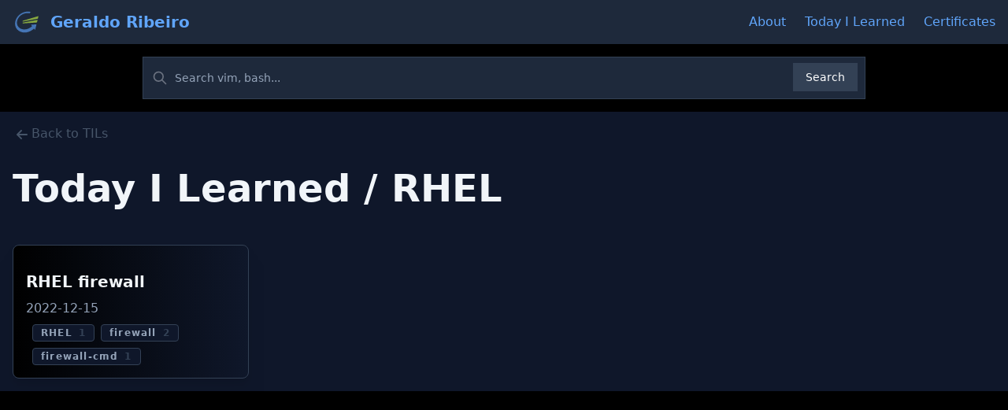

--- FILE ---
content_type: text/html
request_url: https://geraldo.dev/til/tag/RHEL.html
body_size: 2699
content:
<!DOCTYPE html>
<html lang="en">
  <head>
    <meta charset="utf-8">
    <meta name="viewport" content="width=device-width, initial-scale=1.0">
    <meta http-equiv="X-UA-Compatible" content="IE=edge">
    <meta name="description" content="Filtered by RHEL">
    <meta name="author" content="Geraldo Luis da Silva Ribeiro">
    <title>TIL - RHEL</title>
    <script async src="https://ackee.intmain.io/tracker.js" data-ackee-server="https://ackee.intmain.io" data-ackee-domain-id="ae2b54a4-84be-4e13-9143-062488243a8c"></script>
    <link rel="stylesheet" href="https://cdnjs.cloudflare.com/ajax/libs/highlight.js/11.7.0/styles/base16/materia.min.css">
    <script src="//cdnjs.cloudflare.com/ajax/libs/highlight.js/11.7.0/highlight.min.js"></script>
    <script src="//cdnjs.cloudflare.com/ajax/libs/highlightjs-line-numbers.js/2.8.0/highlightjs-line-numbers.min.js"></script>
    <script async src="https://pagead2.googlesyndication.com/pagead/js/adsbygoogle.js?client=ca-pub-6442897272752686" crossorigin="anonymous"></script>
    <meta property="og:image" content="https://geraldo.devundefined">
    <meta property="twitter:image" content="https://geraldo.devundefined">
    <meta property="thumbnail" content="https://geraldo.devundefined">
    <meta property="twitter:card" content="Filtered by RHEL">
    <link rel="stylesheet" href="/styles.css">
  </head>
  <body class="bg-black">
    <nav class="bg-slate-800 text-blue-400 border-gray-200 px-2 sm:px-4 py-2.5">
      <div class="container flex flex-wrap justify-between items-center mx-auto"><a class="flex items-center" href="/"><img class="mr-3 h-6 sm:h-9" src="/logo.svg" alt="Geraldo Ribeiro"><span class="self-center text-xl font-semibold whitespace-nowrap underline-offset-8 hover:underline hover:text-white">Geraldo Ribeiro </span></a>
        <ul class="hidden fixed top-0 right-0 px-10 py-16 bg-gray-800 z-30 md:relative md:flex md:p-0 md:bg-transparent md:flex-row md:space-x-6" id="menu">
          <li class="z-40 fixed top-4 right-6 md:hidden" id="menu-close-btn"><a class="text-right text-blue-500 text-4xl font-bold" href="javascript:void(0)">&times;</a></li>
          <li><a class="block py-2 pr-4 pl-3 text-blue-400 underline-offset-8 hover:text-white hover:underline md:p-0" href="/about.html" aria-current="page">About</a></li>
          <li><a class="block py-2 pr-4 pl-3 text-blue-400 underline-offset-8 hover:text-white hover:underline md:p-0" href="/tils.html" aria-current="page">Today I Learned</a></li>
          <li><a class="block py-2 pr-4 pl-3 text-blue-400 underline-offset-8 hover:text-white hover:underline md:p-0" href="/certificates.html" aria-current="page">Certificates</a></li>
        </ul>
        <div class="flex mr-2 items-center md:hidden" id="menu-hamburger-btn"><a class="text-slate-500 text-2xl font-bold opacity-70 duration-300 hover:opacity-100" href="javascript:void(0)">&#x2630; </a></div>
      </div>
    </nav>
    <script>
      window.addEventListener("load", () => {
        const menuHamburgerBtn = document.querySelector("#menu-hamburger-btn");
        const menuCloseBtn = document.querySelector("#menu-close-btn");
        const menu = document.querySelector("#menu");
        menuHamburgerBtn.addEventListener("click", () => { menu.classList.toggle("hidden"); });
        menuCloseBtn.addEventListener("click", () => { menu.classList.toggle("hidden"); });
      });
    </script>
    <div class="prose mx-auto py-4 px-4">
      <form id="search" method="get" action="/search.html">
        <label class="mb-2 text-sm font-medium text-gray-300 sr-only" for="search-input">Search</label>
        <div class="relative">
          <div class="flex absolute inset-y-0 left-0 items-center pl-3 pointer-events-none">
            <svg class="w-5 h-5 text-gray-500 dark:text-gray-400" aria-hidden="true" fill="none" stroke="currentColor" viewbox="0 0 24 24" xmlns="http://www.w3.org/2000/svg">
              <path stroke-linecap="round" stroke-linejoin="round" stroke-width="2" d="M21 21l-6-6m2-5a7 7 0 11-14 0 7 7 0 0114 0z"></path>
            </svg>
          </div>
          <input class="block p-4 pl-10 w-full text-sm text-white bg-slate-800 border border-slate-700 placeholder-slate-400 focus:ring-blue-500" id="search-input" type="search" name="query" placeholder="Search vim, bash..." required="">
          <button class="text-white absolute bg-slate-700 font-medium text-sm px-4 py-2 right-2.5 bottom-2.5 hover:bg-blue-800 focus:bg-blue-700 focus:outline-none focus:ring-blue-200" type="submit">Search</button>
        </div>
      </form>
    </div>
    <main class="bg-black text-slate-100 min-h-screen overflow-hidden">
      <div class="bg-slate-900 container mx-auto py-4">
        <div class="px-4"><a class="mb-2 text-slate-600 block cursor-pointer hover:text-slate-200" href="/tils.html">
            <svg class="inline h-6 w-6" xmlns="http://www.w3.org/2000/svg" fill="none" viewBox="0 0 24 24" stroke="currentColor" stroke-width="2">
              <path stroke-linecap="round" stroke-linejoin="round" d="M11 17l-5-5m0 0l5-5m-5 5h12"></path>
            </svg><span>Back to TILs</span></a>
        </div>
        <h1 class="px-4">Today I Learned / RHEL</h1>
        <div class="grid px-4 gap-4 lg:mt-12 md:gap-4 lg:gap-4 md:grid-cols-2 lg:grid-cols-3 xl:grid-cols-4">
          <!-- unless page.draft && false-->
          <div class="grid-item-with-gradient"><a href="/til/rhel-firewall.html" title="RHEL firewall">
              <h3>RHEL firewall</h3>
              <p class="text-slate-400">2022-12-15</p>
              <div class="flex flex-wrap px-2"><a class="tag" href="/til/tag/RHEL.html">RHEL<span class="text-xs ml-2 text-slate-700">1</span></a><a class="tag" href="/til/tag/firewall.html">firewall<span class="text-xs ml-2 text-slate-700">2</span></a><a class="tag" href="/til/tag/firewall-cmd.html">firewall-cmd<span class="text-xs ml-2 text-slate-700">1</span></a>
              </div></a></div>
        </div>
      </div>
    </main>
    <footer class="bg-slate-500 text-slate-400 text-center pb-16">
      <div class="py-4 bg-slate-800">&copy; Geraldo Ribeiro 2024</div>
      <div class="max-w-prose mx-auto py-4 grid gap-y-8 grid-cols-3 justify-items-center md:grid-cols-5 lg:grid-cols-12"><a class="mx-2" href="mailto:geraldolsribeiro@gmail.com" target="_blank"><img class="h-12 w-12" title="E-mail" alt="E-mail" src="/social-email.svg"></a><a class="mx-2" href="https://www.linkedin.com/in/geraldolsribeiro/" target="_blank"><img class="h-12 w-12" title="Linkedin" alt="Linkedin" src="/social-linkedin.svg"></a><a class="mx-2" href="https://github.com/geraldolsribeiro" target="_blank"><img class="h-12 w-12" title="Github" alt="Github" src="/social-github.svg"></a><a class="mx-2" href="https://codepen.io/geraldolsribeiro/" target="_blank"><img class="h-12 w-12" title="Codepen" alt="Codepen" src="/social-codepen.svg"></a><a class="mx-2" href="https://twitter.com/geraldo_dev" target="_blank"><img class="h-12 w-12" title="Twitter" alt="Twitter" src="/social-twitter.svg"></a><a class="mx-2" href="https://t.me/geraldolsribeiro" target="_blank"><img class="h-12 w-12" title="Telegram" alt="Telegram" src="/social-telegram.svg"></a><a class="mx-2" href="https://api.whatsapp.com/send?phone=5512982302703&amp;text=Hi%20Geraldo!" target="_blank"><img class="h-12 w-12" title="Whatsapp" alt="Whatsapp" src="/social-whatsapp.svg"></a><a class="mx-2" href="https://www.instagram.com/geraldo.dev/" target="_blank"><img class="h-12 w-12" title="Instagram" alt="Instagram" src="/social-instagram.svg"></a><a class="mx-2" href="https://www.facebook.com/geraldolsribeiro" target="_blank"><img class="h-12 w-12" title="Facebook" alt="Facebook" src="/social-facebook.svg"></a><a class="mx-2" href="https://stackoverflow.com/users/554111/geraldo-luis-da-silva-ribeiro" target="_blank"><img class="h-12 w-12" title="StackOverflow" alt="StackOverflow" src="/social-stackoverflow.svg"></a><a class="mx-2" href="https://www.youtube.com/@dev.geraldo" target="_blank"><img class="h-12 w-12" title="Youtube" alt="Youtube" src="/social-youtube.svg"></a>
      </div>
    </footer>
    <script>
      //- hljs.highlightAll();
      //- https://github.com/wcoder/highlightjs-line-numbers.js
      //- Exemplo de numeracao em corba.md
      document.addEventListener('DOMContentLoaded', (event) => {
        document.querySelectorAll('pre code').forEach((el) => {
          hljs.highlightElement(el);
        });
      
        document.querySelectorAll('pre code[show-line-numbers]').forEach((el) => {
          hljs.lineNumbersBlock(el); // numbering using plugin
        });
      
      });
    </script>
  </body>
</html>

--- FILE ---
content_type: text/html; charset=utf-8
request_url: https://www.google.com/recaptcha/api2/aframe
body_size: 263
content:
<!DOCTYPE HTML><html><head><meta http-equiv="content-type" content="text/html; charset=UTF-8"></head><body><script nonce="fQqAw1bl4NlFod31e8FSsg">/** Anti-fraud and anti-abuse applications only. See google.com/recaptcha */ try{var clients={'sodar':'https://pagead2.googlesyndication.com/pagead/sodar?'};window.addEventListener("message",function(a){try{if(a.source===window.parent){var b=JSON.parse(a.data);var c=clients[b['id']];if(c){var d=document.createElement('img');d.src=c+b['params']+'&rc='+(localStorage.getItem("rc::a")?sessionStorage.getItem("rc::b"):"");window.document.body.appendChild(d);sessionStorage.setItem("rc::e",parseInt(sessionStorage.getItem("rc::e")||0)+1);localStorage.setItem("rc::h",'1769308028024');}}}catch(b){}});window.parent.postMessage("_grecaptcha_ready", "*");}catch(b){}</script></body></html>

--- FILE ---
content_type: image/svg+xml
request_url: https://geraldo.dev/social-email.svg
body_size: 682
content:
<svg xmlns="http://www.w3.org/2000/svg" width="512" height="512"><path d="M256 0C114.615 0 0 114.615 0 256s114.615 256 256 256 256-114.615 256-256S397.385 0 256 0ZM141.722 170.667h226.236c8.556 0 13.736 6.72 13.736 15.375V331c0 7.812-5.791 14.278-13.736 14.278H141.722C133.77 345.278 128 338.886 128 331V186.042c0-8.49 4.837-15.375 13.722-15.375zm12.625 22.514c-3.377 0-5.486 1.993-5.486 5.486 0 3.295 2.838 4.529 5.125 5.875 15.22 8.951 98.872 62.69 101.597 63.11 2.445.372 5.705-2.054 7.39-3.194 28.87-18.432 58.02-37.812 87.18-55.583 4.64-2.833 11.764-6.509 11.764-10.208 0-3.493-2.1-5.486-5.486-5.486-2.115 0-78.899 49.733-87.528 55.25-4.228 2.832-8.324 5.169-12.403 7.902l-12.875-8.014c-4.98-3.055-87.188-55.138-89.278-55.138z" style="fill-rule:evenodd;stroke-width:1"/></svg>

--- FILE ---
content_type: image/svg+xml
request_url: https://geraldo.dev/social-youtube.svg
body_size: 2477
content:
<?xml version="1.0" encoding="UTF-8" standalone="no"?>
<svg
   xmlns:dc="http://purl.org/dc/elements/1.1/"
   xmlns:cc="http://creativecommons.org/ns#"
   xmlns:rdf="http://www.w3.org/1999/02/22-rdf-syntax-ns#"
   xmlns:svg="http://www.w3.org/2000/svg"
   xmlns="http://www.w3.org/2000/svg"
   xmlns:sodipodi="http://sodipodi.sourceforge.net/DTD/sodipodi-0.dtd"
   xmlns:inkscape="http://www.inkscape.org/namespaces/inkscape"
   height="512"
   width="512"
   viewBox="-35.20005 -41.33325 130.16196 158.71968"
   version="1.1"
   id="svg4"
   sodipodi:docname="social-youtube.svg"
   inkscape:version="1.0.2 (e86c870879, 2021-01-15)">
  <metadata
     id="metadata10">
    <rdf:RDF>
      <cc:Work
         rdf:about="">
        <dc:format>image/svg+xml</dc:format>
        <dc:type
           rdf:resource="http://purl.org/dc/dcmitype/StillImage" />
      </cc:Work>
    </rdf:RDF>
  </metadata>
  <defs
     id="defs8" />
  <sodipodi:namedview
     pagecolor="#ffffff"
     bordercolor="#666666"
     borderopacity="1"
     objecttolerance="10"
     gridtolerance="10"
     guidetolerance="10"
     inkscape:pageopacity="0"
     inkscape:pageshadow="2"
     inkscape:window-width="1918"
     inkscape:window-height="1057"
     id="namedview6"
     showgrid="false"
     inkscape:zoom="0.35126925"
     inkscape:cx="1057.4172"
     inkscape:cy="857.00167"
     inkscape:window-x="0"
     inkscape:window-y="21"
     inkscape:window-maximized="0"
     inkscape:current-layer="svg4" />
  <path
     id="path16"
     style="fill:#000000;stroke-width:0.999999"
     d="M 256 0 C 114.61701 0 0 114.61701 0 256 C 0 397.38299 114.61701 512 256 512 C 397.38299 512 512 397.38299 512 256 C 512 114.61701 397.38299 0 256 0 z M 256 125.33594 C 256 125.33594 371.98891 125.33679 400.91406 133.13867 C 416.87187 137.43162 429.44096 150.08045 433.70703 166.14258 C 441.45834 195.25583 441.45898 256 441.45898 256 C 441.45898 256 441.45834 316.74262 433.70703 345.85742 C 429.44096 361.92116 416.87187 374.56913 400.91406 378.86523 C 371.98891 386.66396 256 386.66406 256 386.66406 C 256 386.66406 140.01109 386.66396 111.08594 378.86523 C 95.12655 374.56913 82.55901 361.92116 78.292969 345.85742 C 70.541663 316.74262 70.541016 256 70.541016 256 C 70.541016 256 70.541663 195.25583 78.292969 166.14258 C 82.55901 150.08045 95.128131 137.43162 111.08594 133.13867 C 140.01109 125.33679 256 125.33594 256 125.33594 z M 218.06445 200.84961 L 218.06445 311.15234 L 315.00977 256.00195 L 218.06445 200.84961 z "
     transform="matrix(0.30999938,0,0,0.30999938,-49.47891,-41.33325)" />
</svg>
